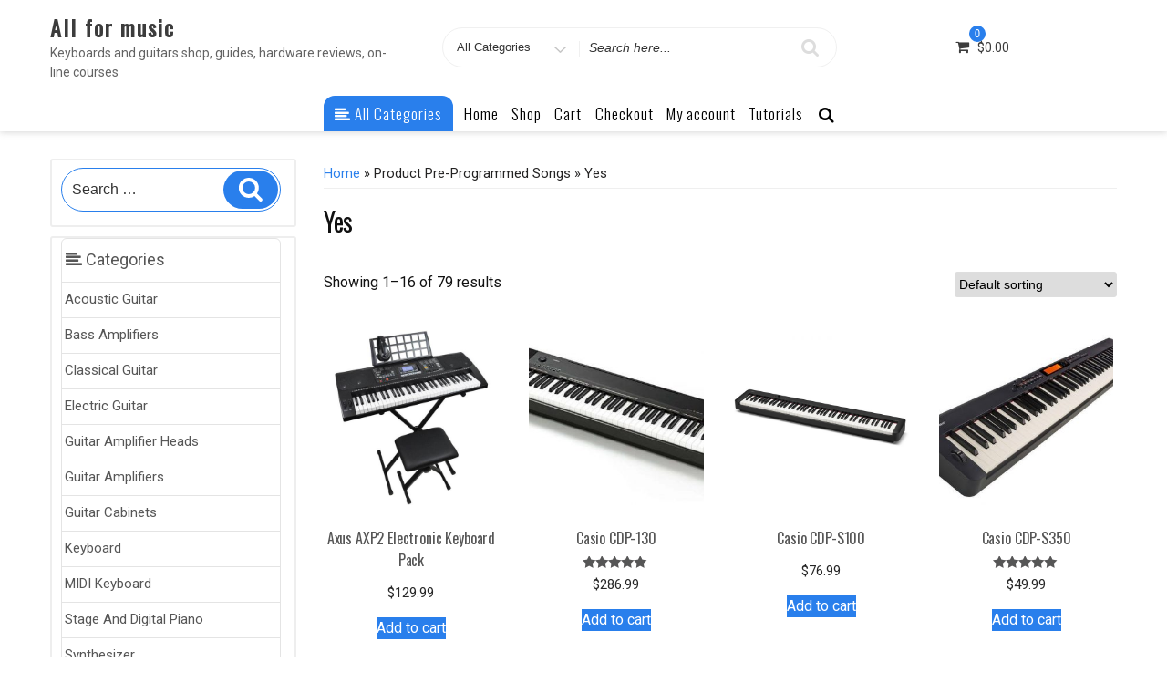

--- FILE ---
content_type: text/html; charset=utf-8
request_url: https://www.google.com/recaptcha/api2/aframe
body_size: 267
content:
<!DOCTYPE HTML><html><head><meta http-equiv="content-type" content="text/html; charset=UTF-8"></head><body><script nonce="hzHX5tZYY8uj1YyToupc6A">/** Anti-fraud and anti-abuse applications only. See google.com/recaptcha */ try{var clients={'sodar':'https://pagead2.googlesyndication.com/pagead/sodar?'};window.addEventListener("message",function(a){try{if(a.source===window.parent){var b=JSON.parse(a.data);var c=clients[b['id']];if(c){var d=document.createElement('img');d.src=c+b['params']+'&rc='+(localStorage.getItem("rc::a")?sessionStorage.getItem("rc::b"):"");window.document.body.appendChild(d);sessionStorage.setItem("rc::e",parseInt(sessionStorage.getItem("rc::e")||0)+1);localStorage.setItem("rc::h",'1769398479522');}}}catch(b){}});window.parent.postMessage("_grecaptcha_ready", "*");}catch(b){}</script></body></html>